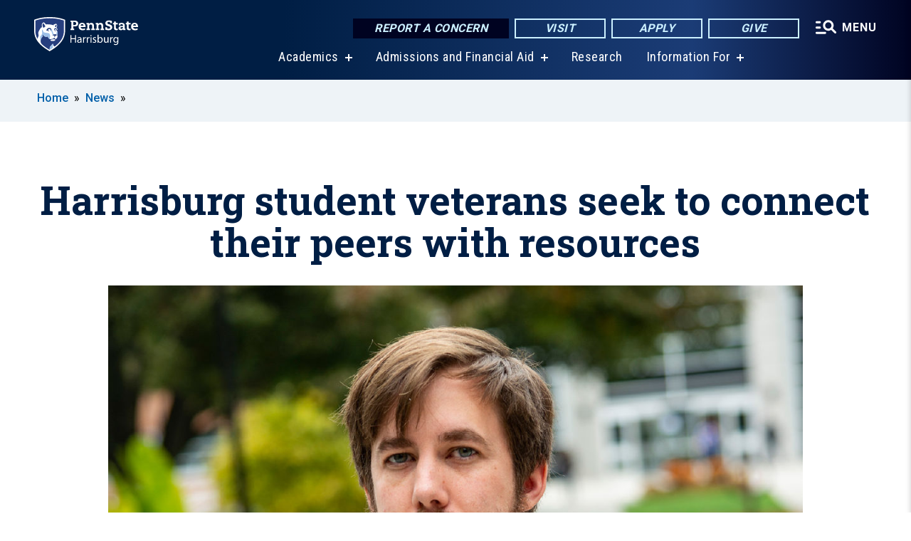

--- FILE ---
content_type: text/html; charset=UTF-8
request_url: https://harrisburg.psu.edu/story/37091/2022/11/10/harrisburg-student-veterans-seek-connect-their-peers-resources
body_size: 12393
content:
<!DOCTYPE html>
<html  lang="en" dir="ltr" prefix="content: http://purl.org/rss/1.0/modules/content/  dc: http://purl.org/dc/terms/  foaf: http://xmlns.com/foaf/0.1/  og: http://ogp.me/ns#  rdfs: http://www.w3.org/2000/01/rdf-schema#  schema: http://schema.org/  sioc: http://rdfs.org/sioc/ns#  sioct: http://rdfs.org/sioc/types#  skos: http://www.w3.org/2004/02/skos/core#  xsd: http://www.w3.org/2001/XMLSchema# ">
  <head>
    <meta charset="utf-8" />
<meta name="description" content="When Andrew Butch was forced to retire from the U.S. Army in 2017, he felt like the rug had been pulled out from under him. Now a graduate student earning his master’s degree in applied clinical psychology, Butch and others on campus are working to better connect student veterans with the resources and support they need." />
<meta name="abstract" content="When Andrew Butch was forced to retire from the U.S. Army in 2017, he felt like the rug had been pulled out from under him. Now a graduate student earning his master’s degree in applied clinical psychology, Butch and others on campus are working to better connect student veterans with the resources and support they need." />
<link rel="shortlink" href="https://harrisburg.psu.edu/node/37091" />
<link rel="canonical" href="https://www.psu.edu/news/harrisburg/story/harrisburg-student-veterans-seek-connect-their-peers-resources" />
<meta property="og:site_name" content="Penn State Harrisburg" />
<meta property="og:type" content="article" />
<meta property="og:url" content="https://harrisburg.psu.edu/story/37091/2022/11/10/harrisburg-student-veterans-seek-connect-their-peers-resources" />
<meta property="og:title" content="Harrisburg student veterans seek to connect their peers with resources" />
<meta property="og:image" content="https://harrisburg.psu.edu/sites/harrisburg/files/styles/teaser_thumbnail/public/andrewbutchnews_0.jpg?itok=HbGzirnJ" />
<meta name="Generator" content="Drupal 10 (https://www.drupal.org)" />
<meta name="MobileOptimized" content="width" />
<meta name="HandheldFriendly" content="true" />
<meta name="viewport" content="width=device-width, initial-scale=1.0" />
<link rel="icon" href="/profiles/psucampus/themes/psu_sub/favicon.ico" type="image/vnd.microsoft.icon" />

    <title>Harrisburg student veterans seek to connect their peers with resources | Penn State Harrisburg</title>
    <link rel="stylesheet" media="all" href="/sites/harrisburg/files/css/css_YMwNTAbD8XlcCoLhoJxPyKzFT-07ovev2ccsbnp9DSA.css?delta=0&amp;language=en&amp;theme=psu_sub&amp;include=[base64]" />
<link rel="stylesheet" media="all" href="/sites/harrisburg/files/css/css_mXeg0PbWZDj-dOx_wGBfIOxG8PT2IPLxaKMrcHvnjQ0.css?delta=1&amp;language=en&amp;theme=psu_sub&amp;include=[base64]" />
<link rel="stylesheet" media="all" href="https://use.fontawesome.com/releases/v5.8.1/css/all.css" />

    
    <!-- Begin Google fonts -->
    <link href="//fonts.googleapis.com/css2?family=Roboto+Condensed:ital,wght@0,400;0,700;1,400;1,700&amp;family=Roboto+Slab:wght@100;300;400;500;700&amp;family=Roboto:wght@400;500;700;900&amp;family=Open+Sans:ital,wght@0,300;0,400;0,600;0,700;0,800;1,300;1,400;1,600;1,700;1,800" rel="stylesheet" />
    <!-- End Google fonts -->
    <!-- Google Tag Manager -->
    <script>(function(w,d,s,l,i){w[l]=w[l]||[];w[l].push({'gtm.start':
    new Date().getTime(),event:'gtm.js'});var f=d.getElementsByTagName(s)[0],
    j=d.createElement(s),dl=l!='dataLayer'?'&l='+l:'';j.async=true;j.src=
    '//www.googletagmanager.com/gtm.js?id='+i+dl;f.parentNode.insertBefore(j,f);
    })(window,document,'script','dataLayer','GTM-WPSCNT');</script>
    <!-- End Google Tag Manager -->
  </head>
  <body class="path-node page-node-type-news-article has-glyphicons">
    <!-- Google Tag Manager (noscript) -->
    <noscript><iframe src="//www.googletagmanager.com/ns.html?id=GTM-WPSCNT"
    height="0" width="0" style="display:none;visibility:hidden"></iframe></noscript>
    <!-- End Google Tag Manager (noscript) -->
    <nav id="skip-link" aria-label="skip-link">
      <a href="#main-content" class="visually-hidden focusable skip-link">
        Skip to main content
      </a>
    </nav>
    
      <div class="dialog-off-canvas-main-canvas" data-off-canvas-main-canvas>
    
      <header>
    <div class="overlay"></div>
    <div class="header-wrap">
      <div id="alerts-wrap">
      </div>
      <nav id="navigation">
        <div class="container-psu-main">
          <div class="brand" id="brand">
            <a href="/" class="header-logo">
              <img src="/sites/harrisburg/files/logos/PSU_HBO_RGB_2C.svg" alt="Penn State Harrisburg" title="" id="header-logo">
            </a>
            <div class="header-buttons">
              <div class="btn-wrap">
                <a href="https://universityethics.psu.edu/reporting-at-penn-state" class="button hotline-button">Report a Concern</a>
                                    
        <a href="/visit-us" class="button gradient-button cta-button">Visit</a>
        <a href="/office-of-admissions" class="button gradient-button cta-button">Apply</a>
        <a href="/development-office" class="button gradient-button cta-button">Give</a>
  


                                <div class="more-menu-buttons">
                  <button class="hamburger hamburger--arrow-r open-dialog" type="button">
                    <span class="hamburger-box">
                      <svg role="img" aria-label="Expand menu" viewBox="0 0 24 24" xmlns="http://www.w3.org/2000/svg" xmlns:xlink="http://www.w3.org/1999/xlink"><title id="Icon-navSearch-:R4qlnaja:">navSearch icon</title><path fill="#fff" d="M3.02171 18.2822C2.73223 18.2822 2.48957 18.1843 2.29374 17.9885C2.09791 17.7927 2 17.55 2 17.2605C2 16.9711 2.09791 16.7284 2.29374 16.5326C2.48957 16.3367 2.73223 16.2388 3.02171 16.2388H11.1954C11.4849 16.2388 11.7275 16.3367 11.9234 16.5326C12.1192 16.7284 12.2171 16.9711 12.2171 17.2605C12.2171 17.55 12.1192 17.7927 11.9234 17.9885C11.7275 18.1843 11.4849 18.2822 11.1954 18.2822H3.02171ZM3.02171 13.1737C2.73223 13.1737 2.48957 13.0758 2.29374 12.8799C2.09791 12.6841 2 12.4415 2 12.152C2 11.8625 2.09791 11.6198 2.29374 11.424C2.48957 11.2282 2.73223 11.1303 3.02171 11.1303H6.08685C6.37633 11.1303 6.61899 11.2282 6.81482 11.424C7.01064 11.6198 7.10856 11.8625 7.10856 12.152C7.10856 12.4415 7.01064 12.6841 6.81482 12.8799C6.61899 13.0758 6.37633 13.1737 6.08685 13.1737H3.02171ZM3.02171 8.06513C2.73223 8.06513 2.48957 7.96722 2.29374 7.77139C2.09791 7.57556 2 7.33291 2 7.04342C2 6.75394 2.09791 6.51128 2.29374 6.31545C2.48957 6.11963 2.73223 6.02171 3.02171 6.02171H6.08685C6.37633 6.02171 6.61899 6.11963 6.81482 6.31545C7.01064 6.51128 7.10856 6.75394 7.10856 7.04342C7.10856 7.33291 7.01064 7.57556 6.81482 7.77139C6.61899 7.96722 6.37633 8.06513 6.08685 8.06513H3.02171ZM14.2605 15.2171C12.8472 15.2171 11.6424 14.719 10.6462 13.7229C9.65006 12.7267 9.15198 11.5219 9.15198 10.1086C9.15198 8.69519 9.65006 7.49042 10.6462 6.49425C11.6424 5.49808 12.8472 5 14.2605 5C15.6739 5 16.8787 5.49808 17.8748 6.49425C18.871 7.49042 19.3691 8.69519 19.3691 10.1086C19.3691 10.6024 19.2967 11.092 19.152 11.5773C19.0072 12.0626 18.7901 12.5096 18.5006 12.9183L21.719 16.1367C21.9063 16.324 22 16.5624 22 16.8519C22 17.1413 21.9063 17.3797 21.719 17.567C21.5317 17.7544 21.2933 17.848 21.0038 17.848C20.7143 17.848 20.4759 17.7544 20.2886 17.567L17.0702 14.3487C16.6616 14.6381 16.2146 14.8553 15.7292 15C15.2439 15.1447 14.7544 15.2171 14.2605 15.2171ZM14.2605 13.1737C15.112 13.1737 15.8357 12.8757 16.4317 12.2797C17.0277 11.6837 17.3257 10.96 17.3257 10.1086C17.3257 9.25713 17.0277 8.53342 16.4317 7.93742C15.8357 7.34142 15.112 7.04342 14.2605 7.04342C13.4091 7.04342 12.6854 7.34142 12.0894 7.93742C11.4934 8.53342 11.1954 9.25713 11.1954 10.1086C11.1954 10.96 11.4934 11.6837 12.0894 12.2797C12.6854 12.8757 13.4091 13.1737 14.2605 13.1737Z"></path></svg>
                    </span>
                    <span class="more-text">MENU</span>
                  </button>
                </div>
              </div>
            </div>
                              <ul class="main-nav">
          <li class="has-submenu title-xx-small">
            <a href="/academics" data-drupal-link-system-path="node/7398">Academics</a>
              <div class="dropdown-content">
          <div class="submenu-links">
            <ul>
                                      <li class="menu_link title-xx-small">
                                <a href="/academics/undergraduate-programs" data-drupal-link-system-path="node/7419">Undergraduate Degrees</a>
              </li>
                                      <li class="menu_link title-xx-small">
                                <a href="/academics/graduate-programs" data-drupal-link-system-path="node/7614">Graduate Programs</a>
              </li>
                        </ul>
          </div>
        </div>
          </li>
          <li class="has-submenu title-xx-small">
            <a href="/admissions-financial-aid" data-drupal-link-system-path="node/33251">Admissions and Financial Aid</a>
              <div class="dropdown-content">
          <div class="submenu-links">
            <ul>
                                      <li class="menu_link title-xx-small">
                                <a href="/office-of-admissions" data-drupal-link-system-path="node/3852">Office of Admissions</a>
              </li>
                                      <li class="menu_link title-xx-small">
                                <a href="/financial-aid/tuition-and-financial-aid" data-drupal-link-system-path="node/19151">Tuition and Financial Aid</a>
              </li>
                        </ul>
          </div>
        </div>
          </li>
          <li class="nobtn title-xx-small">
            <a href="/research" data-drupal-link-system-path="node/3923">Research</a>
          </li>
          <li class="has-submenu title-xx-small">
            <a href="">Information For</a>
              <div class="dropdown-content">
          <div class="submenu-links">
            <ul>
                                      <li class="menu_link title-xx-small">
                                <a href="/future-students" data-drupal-link-system-path="node/13281">Future Students</a>
              </li>
                                      <li class="menu_link title-xx-small">
                                <a href="/parents-and-families" data-drupal-link-system-path="node/7603">Parents &amp; Families</a>
              </li>
                                      <li class="menu_link title-xx-small">
                                <a href="/development-and-alumni-relations" data-drupal-link-system-path="node/28366">Alumni &amp; Supporters</a>
              </li>
                                      <li class="menu_link title-xx-small">
                                <a href="/current-students" data-drupal-link-system-path="node/7452">Current Students</a>
              </li>
                                      <li class="menu_link title-xx-small">
                                <a href="/faculty-and-staff" data-drupal-link-system-path="node/7422">Faculty &amp; Staff</a>
              </li>
                                      <li class="menu_link title-xx-small">
                                <a href="/continuing-education" data-drupal-link-system-path="node/8307">Workforce Professionals</a>
              </li>
                        </ul>
          </div>
        </div>
          </li>
    </ul>


                      </div>
        </div>
      </nav>
    </div>
        <div class="dialog full-menu-wrap" role="dialog" aria-labelledby="dialog-title" aria-describedby="dialog-description" inert>
      <div id="dialog-title" class="sr-only">Full site navigation menu</div>
      <p id="dialog-description" class="sr-only">This dialog contains the full navigation menu for this site.</p>
      <nav class="full-menu">
        <a href="/" class="full-menu-mark"><img src="/sites/harrisburg/files/logos/PSU_HBO_RGB_2C_M.svg" alt="Penn State Harrisburg" title="" /></a>
        <button class="full-menu-close close-dialog icon-cancel" aria-label="Close Navigation"><span>Close</span></button>
                  <div class="search-block-form google-cse block block-search block-search-form-block" data-drupal-selector="search-block-form" novalidate="novalidate" id="block-search-form" role="search">
  
    
        
  <form block="block-search-form" action="/search/cse" method="get" id="search-block-form" accept-charset="UTF-8" class="search-form">
    <div class="form-item js-form-item form-type-search js-form-type-search form-item-keys js-form-item-keys form-no-label form-group">
      <label for="edit-keys" class="control-label sr-only">Search</label>
  
  
  <div class="input-group"><input title="Enter the terms you wish to search for." data-drupal-selector="edit-keys" class="form-search form-control" placeholder="Search" type="search" id="edit-keys" name="keys" value="" size="10" maxlength="128" /><span class="input-group-btn"><button type="submit" value="Search" class="button js-form-submit form-submit btn-primary btn icon-only"><span class="sr-only">Search</span><span class="icon glyphicon glyphicon-search" aria-hidden="true"></span></button></span></div>

  
  
      <div id="edit-keys--description" class="description help-block">
      Enter the terms you wish to search for.
    </div>
  </div>
<div class="form-actions form-group js-form-wrapper form-wrapper" data-drupal-selector="edit-actions" id="edit-actions"></div>

    <div class="search-type clearfix">
      <fieldset>
        <legend class="element-invisible">Search type:</legend>
        <div id="search-type" class="form-radios">
          <div class="form-item form-type-radio form-item-search-type">
            <input type="radio" id="-search-type-campussite" name="search_type" value="/search/cse"
              checked class="form-radio search-type-campussite">
            <label class="option" for="-search-type-campussite">Penn State Harrisburg</label>
          </div>
          <div class="form-item form-type-radio form-item-search-type">
            <input type="radio" id="-search-type-campus-people" name="search_type" value="/campus-directory/results"
               class="form-radio search-type-campus-people">
            <label class="option" for="-search-type-campus-people">Campus Directory </label>
          </div>
          <div class="form-item"></div>
          <div class="form-item form-type-radio form-item-search-type">
            <input type="radio" id="-search-type-wwwpsuedu" name="search_type" value="/search/all"
               class="form-radio search-type-wwwpsuedu">
            <label class="option" for="-search-type-wwwpsuedu">Penn State (all websites)</label>
          </div>
          <div class="form-item form-type-radio form-item-search-type">
            <input type="radio" id="-search-type-people" name="search_type" value="https://directory.psu.edu/?userId="
               class="form-radio search-type-people">
            <label class="option" for="-search-type-people">Penn State Directory </label>
          </div>
        </div>
      </fieldset>
    </div>
  </form>

  </div>

                <div class="cta-container">
          <div class="wrap-cta">
            <a href="https://universityethics.psu.edu/reporting-at-penn-state" class="button hotline-button">Report a Concern</a>
                          
        <a href="/visit-us" class="button gradient-button cta-button">Visit</a>
        <a href="/office-of-admissions" class="button gradient-button cta-button">Apply</a>
        <a href="/development-office" class="button gradient-button cta-button">Give</a>
  


                      </div>
        </div>
                      <ul class="main-nav">
          <li class="has-submenu title-small">
            <a href="/this-is-penn-state-harrisburg" data-drupal-link-system-path="node/1065">This is Penn State</a>
              <div class="dropdown-content">
          <div class="submenu-links">
            <ul>
                                      <li class="menu_link title-xx-small">
                                <a href="/about-us/vision-mission-and-values" data-drupal-link-system-path="node/509">Vision, Mission and Values</a>
              </li>
                                      <li class="menu_link title-xx-small">
                                <a href="/iec" data-drupal-link-system-path="node/49806">Diversity and Inclusion</a>
              </li>
                                      <li class="menu_link title-xx-small">
                                <a href="/faculty-staff/administration" data-drupal-link-system-path="node/1525">Academic and Administrative Leadership</a>
              </li>
                                      <li class="menu_link title-xx-small">
                                <a href="/chancellors-office" data-drupal-link-system-path="node/3881">Chancellor&#039;s Office</a>
              </li>
                                      <li class="menu_link title-xx-small">
                                <a href="/board-of-advisers" data-drupal-link-system-path="node/1659">Board of Advisers</a>
              </li>
                        </ul>
          </div>
        </div>
          </li>
          <li class="has-submenu title-small">
            <a href="/academics" data-drupal-link-system-path="node/7398">Academics</a>
              <div class="dropdown-content">
          <div class="submenu-links">
            <ul>
                                      <li class="menu_link title-xx-small">
                                <a href="/academic-calendar" data-drupal-link-system-path="node/542">Academic Calendar</a>
              </li>
                                      <li class="menu_link title-xx-small">
                                <a href="/academics/undergraduate-programs" data-drupal-link-system-path="node/7419">Undergraduate Degrees</a>
              </li>
                                      <li class="menu_link title-xx-small">
                                <a href="/academics/graduate-programs" data-drupal-link-system-path="node/7614">Graduate Degrees</a>
              </li>
                                      <li class="menu_link title-xx-small">
                                <a href="/academics/integrated-undergraduategraduate-degrees" data-drupal-link-system-path="node/8532">Accelerated Degree Programs</a>
              </li>
                                      <li class="menu_link title-xx-small">
                                <a href="/fast-track" data-drupal-link-system-path="node/49056">Fast-Track Degree Programs</a>
              </li>
                                      <li class="menu_link title-xx-small">
                                <a href="/academics/minors-undergraduate-certificates" data-drupal-link-system-path="node/8531">Minors and Undergraduate Certificates</a>
              </li>
                                      <li class="menu_link title-xx-small">
                                <a href="/academics/graduate-certificates" data-drupal-link-system-path="node/8533">Graduate or Postbaccalaureate Certificates</a>
              </li>
                                      <li class="menu_link title-xx-small">
                                <a href="/academics/education-certifications-and-endorsements" data-drupal-link-system-path="node/8538">Education Certifications and Endorsements</a>
              </li>
                        </ul>
          </div>
        </div>
          </li>
          <li class="nobtn title-small">
            <a href="/admissions" data-drupal-link-system-path="node/7397">Admissions</a>
          </li>
          <li class="nobtn title-small">
            <a href="/financial-aid/tuition-and-financial-aid" data-drupal-link-system-path="node/19151">Tuition &amp; Financial Aid</a>
          </li>
          <li class="nobtn title-small">
            <a href="/research" data-drupal-link-system-path="node/3923">Research</a>
          </li>
          <li class="nobtn title-small">
            <a href="https://psuharrisburgsports.com/">Athletics</a>
          </li>
          <li class="nobtn title-small">
            <a href="/student-life" data-drupal-link-system-path="node/7576">Student Life</a>
          </li>
    </ul>


                <div class="links-menus">
          <div class="audience-menu">
                                      <h4 class="title-xx-small">Find Information For:</h4>
                
              <ul block="block-psu-sub-information-menu" class="menu">
              <li class="title-small">
        <a href="/future-students" data-drupal-link-system-path="node/13281">Future Students</a>
              </li>
          <li class="title-small">
        <a href="/parents-and-families" data-drupal-link-system-path="node/7603">Parents &amp; Families</a>
              </li>
          <li class="title-small">
        <a href="/development-and-alumni-relations" data-drupal-link-system-path="node/28366">Alumni &amp; Supporters</a>
              </li>
          <li class="title-small">
        <a href="/current-students" data-drupal-link-system-path="node/7452">Current Students</a>
              </li>
          <li class="title-small">
        <a href="/faculty-and-staff" data-drupal-link-system-path="node/7422">Faculty &amp; Staff</a>
              </li>
          <li class="title-small">
        <a href="/continuing-education" data-drupal-link-system-path="node/8307">Workforce Professionals</a>
              </li>
        </ul>
  



                      </div>
          <div class="helpful-links-menu">
                                      <h4 class="title-xx-small">Helpful Links</h4>
                
              <ul block="block-psu-sub-helpful-links-menu" class="menu">
              <li class="title-x-small">
        <a href="/contact-us" data-drupal-link-system-path="node/7418">Contact Us</a>
              </li>
          <li class="title-x-small">
        <a href="/development-office" data-drupal-link-system-path="node/3905">Give Today</a>
              </li>
          <li class="title-x-small">
        <a href="/campus-directory" data-drupal-link-system-path="campus-directory">Directory</a>
              </li>
          <li class="title-x-small">
        <a href="/map" data-drupal-link-system-path="map">Campus Map</a>
              </li>
          <li class="title-x-small">
        <a href="/calendar" data-drupal-link-system-path="node/13316">Events Calendar</a>
              </li>
        </ul>
  



                      </div>
        </div>
        <div class="social-menu">
                                <h4 class="title-x-small">Connect With Us</h4>
            <section id="block-header-social-media-block" class="block block-psucampus-core block-social-media-block clearfix">
  
    

      <div class="content social-icon-wrapper"><ul class="social-share-list"><li class="social-share-list__item"><a href="https://www.facebook.com/pennstateharrisburg" class="prototype-icon prototype-icon-social-facebook" title="facebook"><span class="social-icon-text">facebook</span></a></li><li class="social-share-list__item"><a href="https://www.linkedin.com/school/penn-state-harrisburg" class="prototype-icon prototype-icon-social-linkedin" title="linkedin"><span class="social-icon-text">linkedin</span></a></li><li class="social-share-list__item"><a href="https://www.flickr.com/penn-state-harrisburg" class="prototype-icon prototype-icon-social-flickr" title="flickr"><span class="social-icon-text">flickr</span></a></li><li class="social-share-list__item"><a href="https://www.youtube.com/PennStateHarrisburg" class="prototype-icon prototype-icon-social-youtube" title="youtube"><span class="social-icon-text">youtube</span></a></li><li class="social-share-list__item"><a href="https://instagram.com/pennstateharrisburg" class="prototype-icon prototype-icon-social-instagram" title="instagram"><span class="social-icon-text">instagram</span></a></li></ul></div>
  </section>


                  </div>
      </nav>
    </div>
      </header>
  
  <section id="preface-outer-wrapper" class="outer-wrapper clearfix" role="main" aria-label="features">
    <div id="preface-layout" class="preface-layout inner-wrapper clearfix">
      <div id="preface-first" class="region--preface-first">
          <div class="region region-preface-first">
    <section id="block-psu-sub-breadcrumbs" class="block block-system block-system-breadcrumb-block">
        <ol class="breadcrumb">
          <li >
                  <a href="/">Home</a>
              </li>
          <li >
                  <a href="/news">News</a>
              </li>
      </ol>

  </section>


  </div>

      </div>
    </div>
  </section>
  



    
  <div role="main" class="main-container container js-quickedit-main-content">
    <div id="main-layout" class="main-layout inner-wrapper clearfix">
      <div class="row main-layout-row">
                                              <div class="col-sm-12 no-sidebars" id="heading">
                <div class="region region-header">
    <div data-drupal-messages-fallback class="hidden"></div>
  <div id="page-title-wrapper" role="main" aria-label="title">
  
      <h1 class="page-header">
<span>Harrisburg student veterans seek to connect their peers with resources</span>
</h1>
    
</div>


  </div>

            </div>
                  
                        
        <section class="col-sm-12 no-sidebars">

                                              
                      
                                <a id="main-content"></a>
              <div class="region region-content">
      <article about="/story/37091/2022/11/10/harrisburg-student-veterans-seek-connect-their-peers-resources" class="node news-article node-news-article full clearfix">

  
  
  <div class="news-sync-v2 content">
    
            <div class="field field--name-field-image-ref field--type-entity-reference field--label-hidden field--item"><article about="/photo/37101/2022/11/10/andrew-butch" class="node image node-image news-article-header clearfix">

  
  
  <div class="content">
      
            <div class="field field--name-field-image field--type-image field--label-hidden field--item">  <img loading="lazy" src="/sites/harrisburg/files/styles/top_feature_area/public/andrewbutchnews_0.jpg?itok=ZXEAe0W0" width="1100" height="829" alt="Headshot photo of student veteran Andrew Butch on the Penn State Harrisburg campus" typeof="foaf:Image" class="img-responsive" />


</div>
      
  <div class="field caption-container">
    <div class="caption-wrap node-image-caption">
      <div class="caption">
        
            <div class="field field--name-body field--type-text-with-summary field--label-hidden field--item"><p>Andrew Butch, a graduate student and U.S. Army veteran, wants to help other veterans with the transition to college.</p></div>
      
        
            <div class="field field--name-field-credit field--type-string field--label-hidden field--item">Credit: Sharon Siegfried</div>
      
        <span></span>
      </div>
      <div class="caption-button-wrap"><button class="caption-button" role="button" aria-pressed="false">Expand</button></div>
    </div>
  </div>

  </div>

</article>
</div>
      
<div  class="field group-dateline">
    <span class="post-date">November 10, 2022</span>
  </div>
            <div class="field field--name-body field--type-text-with-summary field--label-hidden field--item"><div class="news-sync-paragraph sync-text"><p>MIDDLETOWN, Pa. — When Andrew Butch was forced to retire from the U.S. Army in 2017, he felt like the rug had been pulled out from under him.</p>
<p>He had enlisted at age 18 and spent time overseas twice, first in Afghanistan and then in Korea. He’d reached the prestigious unit where he’d always wanted to serve and planned to spend the rest of his military career there.</p>
<p>But vision problems meant he was forced to medically retire instead. It sounds cliché to say that being in the military is more than a job, he said, but it is. With the forced retirement, “I was miserable, at the end of my rope,” he added.</p>
<p>Butch needed a new path and since he had previously graduated from nearby Middletown High School, coming to Penn State Harrisburg just made sense, he said.</p>
<p>He didn’t find fulfillment in the first major he chose and soon switched to psychology and sociology. He recalls reading a quote from a philosopher, Viktor Frankl, about how suffering ceases to be suffering when it finds meaning.</p>
<p>“I took that and applied it to my situation,” Butch said. “Maybe I can use those experiences … to benefit others.”</p>
<p>Now a graduate student earning his master’s in applied clinical psychology, Butch and others on campus are working to better connect student veterans with the resources and support they need.</p>
<p>“This transition is very difficult for some people. I want that not to be such a turbulent time for people to deal with,” he said.</p>
</div><div class="news-sync-paragraph sync-single-image-gallery">
<div psunews-caption data-embed-button="node" data-entity-embed-display="view_mode:node.embed" data-entity-type="node" data-entity-uuid="f339ff51-69c3-4b16-9df6-6e3216920ed2" data-langcode="en" data-entity-embed-display-settings="[]" class="embedded-entity image"><div about="/photo/37031/2022/11/07/veterans-day" class="node node-image embed clearfix">
  <div class="content entity-embed">
      
            <div class="field field--name-field-image field--type-image field--label-hidden field--item">  <img loading="lazy" src="/sites/harrisburg/files/styles/node_embed/public/51672674678-564c71cc87-o.jpg?itok=3KJS2-Qf" width="700" height="467" alt="Photo of U.S. flags planted in the grass, with the Nittany Lion statue in the background" typeof="foaf:Image" class="img-responsive">


</div>
      
  <div class="field caption-container">
    <div class="caption-wrap node-image-caption">
      <div class="caption">
        
        
            <div class="field field--name-field-credit field--type-string field--label-hidden field--item">Credit: Sharon Siegfried</div>
      
        <span></span>
      </div>
      <div class="caption-button-wrap"><button class="caption-button" role="button" aria-pressed="false">Expand</button></div>
    </div>
  </div>

  </div>
</div>
</div>
</div><div class="news-sync-paragraph sync-text"><p>Butch is a graduate assistant for the <a href="https://harrisburg.psu.edu/pollock-center">Douglas W. Pollock Center for Addiction Outreach and Research</a>. Veterans can sometimes have higher rates of substance use disorder, and part of the center’s work is acting as a hub to connect veterans and their families with the extra support and services they need.</p>
<p>In addition to Butch, the Pollock Center employs two other student veterans — one graduate student and one undergraduate. Those student veterans are helping drive the work.</p>
<p>“Veterans know each other best. We try not to step on their feet,” said Weston Kensinger, director of the Pollock Center and associate teaching professor of biobehavioral health in the School of Behavioral Sciences and Education.</p>
<h3><strong>Creating veteran connections</strong></h3>
<p>One of the Pollock Center’s goals is to develop a SERV (Services, Education and Resources for Veterans) team. The idea is to identify a champion in each campus department who understands veterans and their needs, so student veterans don’t have to go far for help — whether it’s an on-campus issue, mental health assistance or navigating Veterans Affairs issues.</p>
<p>“The overarching goal is to connect veterans to the services they need,” Kensinger said.&nbsp; “Whether it’s veteran to veteran, or just a champion who has an interest in this. They may not have previous military experience, but they care and want to help. [We want to] build a culture of support for veterans on this campus, recognizing they have unique needs.”</p>
<p>Butch emphasizes that it’s not about making anyone a subject-matter expert, but rather just a compassionate listener. He has additional ideas for bringing suicide prevention and other kinds of training to campus to help the community become more familiar with the unique struggles and challenges of student veterans.</p>
<p>In September, Butch brought a meeting of the Capital Region Veterans Coalition to campus, something he hopes will become a regular feature each semester.</p>
<p>The coalition was co-founded by another Penn State Harrisburg student, Ryan Allman, who retired in 2020 after 21 years with the U.S. Army. The coalition brings together representatives of many veterans’ organizations from the region to share their expertise and experiences.</p>
</div><div class="news-sync-paragraph sync-single-image-gallery">
<div psunews-caption data-embed-button="node" data-entity-embed-display="view_mode:node.embed" data-entity-type="node" data-entity-uuid="6359fee6-7ca4-4c36-af8c-1dd9fa7e2ce4" data-langcode="en" data-entity-embed-display-settings="[]" class="embedded-entity image"><div about="/photo/37086/2022/11/10/ryan-allman" class="node node-image embed clearfix">
  <div class="content entity-embed">
      
            <div class="field field--name-field-image field--type-image field--label-hidden field--item">  <img loading="lazy" src="/sites/harrisburg/files/styles/node_embed/public/51672674568-ef2950d664-o.jpg?itok=kbjHdvde" width="700" height="467" alt="Photo of Ryan Allman, standing behind a lecturn and in front of flags during a 2021 Veterans Day ceremony " typeof="foaf:Image" class="img-responsive">


</div>
      
  <div class="field caption-container">
    <div class="caption-wrap node-image-caption">
      <div class="caption">
        
            <div class="field field--name-body field--type-text-with-summary field--label-hidden field--item"><p>Ryan Allman, shown here at the 2021 Veterans Day ceremony at Penn State Harrisburg, is among students working to reinvigorate&nbsp;Chi Gamma Iota, better known as XGI, the student veteran organization on campus.</p></div>
      
        
            <div class="field field--name-field-credit field--type-string field--label-hidden field--item">Credit: Sharon Siegfried</div>
      
        <span></span>
      </div>
      <div class="caption-button-wrap"><button class="caption-button" role="button" aria-pressed="false">Expand</button></div>
    </div>
  </div>

  </div>
</div>
</div>
</div><div class="news-sync-paragraph sync-text"><p>At the September meeting, a common theme was how organizations could reach veterans or encourage them to reach out for help when they need it.</p>
<p>Allman is among students trying to reinvigorate Chi Gamma Iota, better known as XGI, the student veteran organization on campus.</p>
<p>“My biggest thing is connecting,” said Allman, who is treasurer of XGI. Whether someone leaves the military when they’re 20 or 40, he said, that common experience bonds them. “The thing that brings us together is our service.”</p>
<p>He encourages students who have family in the military to join, too, and hopes to make connections across other student organizations as well as in the community. For Allman, who will complete a degree in psychology this semester, health and wellness are the keys.</p>
<p>“How do we focus on health and wellness for student veterans or veterans in general?” he said. “How do we as a club focus on veterans and making connections with them?”</p>
<p>Those connections are what everyone hopes will encourage veterans to reach out for help when they need it.</p>
<p>Butch thinks there’s still a stigma about asking for help — that some veterans think they shouldn’t need help or didn’t earn it. But trying to manage alone can be frustrating and cause issues to fester, he said, and could lead to bad decisions.</p>
<p>As he finishes his master’s degree, his research is focused on barriers veterans face seeking help. He hopes to pursue a doctorate after that.</p>
<p>“Over the years I have lost too many friends to suicide, so that specific interest for my work, doing research, writing, and presentations, felt like the only thing to do,” he said.</p>
</div></div>
      
  </div>

</article>


  </div>

                  </section>

                
                      </div>
    </div>
  </div>

  <section id="postscript-outer-wrapper" class="outer-wrapper clearfix" role="complementary" aria-label="postscript features">
    <div id="postscript-layout" class="postscript-layout inner-wrapper clearfix">
      <div id="postscript-first" class="region--postscript-first">
          <div class="region region-postscript-first">
    <section id="block-content-tags" class="block block-psucampus-core block-content-tags clearfix">
  
      <h2 class="block-title">Tags</h2>
    

      <ul class="terms-links-container clearfix"><li class="social-bar__item"><a href="/taxonomy/term/72" class="term-link" title="Content tagged with Academics" hreflang="en">Academics</a></li><li class="social-bar__item"><a href="/administrative-offices/campus-life" class="term-link" title="Content tagged with Campus Life" hreflang="en">Campus Life</a></li><li class="social-bar__item"><a href="/topics/career-development" class="term-link" title="Content tagged with Career Development" hreflang="en">Career Development</a></li><li class="social-bar__item"><a href="/topics/harrisburg" class="term-link" title="Content tagged with Harrisburg" hreflang="en">Harrisburg</a></li><li class="social-bar__item"><a href="/topics/impact" class="term-link" title="Content tagged with Impact" hreflang="en">Impact</a></li><li class="social-bar__item"><a href="/topics/student-success" class="term-link" title="Content tagged with Student Success" hreflang="en">Student Success</a></li><li class="social-bar__item"><a href="/tags/school-behavioral-sciences-and-education" class="term-link" title="Content tagged with School of Behavioral Sciences and Education" hreflang="en">School of Behavioral Sciences and Education</a></li></ul>
  </section>

<section id="block-related-content-teaser" class="block block-psucampus-core block-related-content-teaser-block clearfix">
  
      <h2 class="block-title">Related Content</h2>
    

      <div class="content count-6 form-group"><article about="/story/55531/2025/12/10/harrisburg-students-study-global-innovation-hubs" class="node news-article node-news-article teaser-condensed node-teaser">

  <div class="content">
    <a href="/story/55531/2025/12/10/harrisburg-students-study-global-innovation-hubs">
      <div class="field-type-image">
                <img src="/sites/harrisburg/files/styles/teaser_thumbnail/public/54858965975_ed4c84bbbc_o-1_3.jpg?itok=DHnXtrl7" width="780" height="439" alt="Two students look at a laptop during a luncheon" loading="lazy" typeof="foaf:Image" class="img-responsive" />



            </div>
              
                  <h2 class="node-title">
            
<span>Harrisburg students study global innovation hubs </span>

          </h2>
                
          </a>
  </div>


</article>
<article about="/story/55131/2025/11/05/harrisburg-student-gains-engineering-experience-campus-building-project" class="node news-article node-news-article teaser-condensed node-teaser">

  <div class="content">
    <a href="/story/55131/2025/11/05/harrisburg-student-gains-engineering-experience-campus-building-project">
      <div class="field-type-image">
                <img src="/sites/harrisburg/files/styles/teaser_thumbnail/public/baileynews_0.jpg?itok=UnXYOs_D" width="780" height="439" alt="Bailey McCloskey" loading="lazy" typeof="foaf:Image" class="img-responsive" />



            </div>
              
                  <h2 class="node-title">
            
<span>Harrisburg student gains engineering experience on campus building project</span>

          </h2>
                
          </a>
  </div>


</article>
<article about="/story/54851/2025/10/09/blk-men-tech-organization-honored-collegiate-chapter-year" class="node news-article node-news-article teaser-condensed node-teaser">

  <div class="content">
    <a href="/story/54851/2025/10/09/blk-men-tech-organization-honored-collegiate-chapter-year">
      <div class="field-type-image">
                <img src="/sites/harrisburg/files/styles/teaser_thumbnail/public/ist_thrive_2025_chapter_0.jpg?itok=tb3GeELw" width="780" height="439" alt="group of people stand in a line on stage at conference" loading="lazy" typeof="foaf:Image" class="img-responsive" />



            </div>
              
                  <h2 class="node-title">
            
<span>BLK Men in Tech organization honored as collegiate chapter of the year</span>

          </h2>
                
          </a>
  </div>


</article>
<article about="/story/54221/2025/09/05/women-tech-mentoring-program-now-accepting-applications" class="node news-article node-news-article teaser-condensed node-teaser">

  <div class="content">
    <a href="/story/54221/2025/09/05/women-tech-mentoring-program-now-accepting-applications">
      <div class="field-type-image">
                <img src="/sites/harrisburg/files/styles/teaser_thumbnail/public/women-in-tech_3.jpg?itok=IOwxTg62" width="780" height="439" alt="Three women talk during a luncheon" loading="lazy" typeof="foaf:Image" class="img-responsive" />



            </div>
              
                  <h2 class="node-title">
            
<span>Women in Tech Mentoring program now accepting applications </span>

          </h2>
                
          </a>
  </div>


</article>
<article about="/story/54171/2025/08/28/tailoring-teaching-design-help-more-students-succeed" class="node news-article node-news-article teaser-condensed node-teaser">

  <div class="content">
    <a href="/story/54171/2025/08/28/tailoring-teaching-design-help-more-students-succeed">
      <div class="field-type-image">
                <img src="/sites/harrisburg/files/styles/teaser_thumbnail/public/ist_gamrat_inclusive_addie_2025_3.jpg?itok=P8iMKVUL" width="780" height="439" alt="college professor with dark hair and glasses speaks to class" loading="lazy" typeof="foaf:Image" class="img-responsive" />



            </div>
              
                  <h2 class="node-title">
            
<span>Tailoring teaching design to help more students succeed</span>

          </h2>
                
          </a>
  </div>


</article>
<article about="/story/53561/2025/07/14/harrisburg-summer-program-introduces-high-school-students-stem-fields" class="node news-article node-news-article teaser-condensed node-teaser">

  <div class="content">
    <a href="/story/53561/2025/07/14/harrisburg-summer-program-introduces-high-school-students-stem-fields">
      <div class="field-type-image">
                <img src="/sites/harrisburg/files/styles/teaser_thumbnail/public/54616236374_626494ffe2_o_0.jpg?itok=d6arEjLU" width="780" height="439" alt="High schools students peer into microscopes" loading="lazy" typeof="foaf:Image" class="img-responsive" />



            </div>
              
                  <h2 class="node-title">
            
<span>Harrisburg summer program introduces high school students to STEM fields</span>

          </h2>
                
          </a>
  </div>


</article>
</div>

  </section>


  </div>

      </div>
    </div>
  </section>

<footer id="footer-outer-wrapper" role="contentinfo">
  <div id="footer-layout-main" class="footer-layout inner-wrapper clearfix">
    <div id="footer-main" class="footer region--footer">
      <div class="footer-campus-data">
        <div class="map">
                      <a href="/" id="footer-campus-map" class="footer-campus-map">
              <img src="/sites/harrisburg/files/logos/Harrisburgfootermap.png" alt="Pennsylvania map showing Penn State campuses with Penn State Harrisburg highlighted" title="" />
            </a>
                  </div>
        <div class="site-slogan body-x-small">
          <h3 class="org-name title-small">Penn State Harrisburg</h3>
          A comprehensive college in southcentral Pennsylvania offering more than 70 undergraduate and graduate programs.

        </div>
        <div class="social">
                      <section id="block-social-media-block" class="block block-psucampus-core block-social-media-block clearfix">
  
    

      <div class="content social-icon-wrapper"><ul class="social-share-list"><li class="social-share-list__item"><a href="https://www.facebook.com/pennstateharrisburg" class="prototype-icon prototype-icon-social-facebook" title="facebook"><span class="social-icon-text">facebook</span></a></li><li class="social-share-list__item"><a href="https://www.linkedin.com/school/penn-state-harrisburg" class="prototype-icon prototype-icon-social-linkedin" title="linkedin"><span class="social-icon-text">linkedin</span></a></li><li class="social-share-list__item"><a href="https://www.flickr.com/penn-state-harrisburg" class="prototype-icon prototype-icon-social-flickr" title="flickr"><span class="social-icon-text">flickr</span></a></li><li class="social-share-list__item"><a href="https://www.youtube.com/PennStateHarrisburg" class="prototype-icon prototype-icon-social-youtube" title="youtube"><span class="social-icon-text">youtube</span></a></li><li class="social-share-list__item"><a href="https://instagram.com/pennstateharrisburg" class="prototype-icon prototype-icon-social-instagram" title="instagram"><span class="social-icon-text">instagram</span></a></li></ul></div>
  </section>


                  </div>
        <div class="cta-container">
          <div class="wrap-cta">
                          
        <a href="/visit-us" class="button gradient-button cta-button">Visit</a>
        <a href="/office-of-admissions" class="button gradient-button cta-button">Apply</a>
        <a href="/development-office" class="button gradient-button cta-button">Give</a>
  


                      </div>
        </div>
      </div>
      <div class="footer-menu">
                          <ul class="menu">
          <li class="title-x-small">
                <a href="/this-is-penn-state-harrisburg" data-drupal-link-system-path="node/1065">This is Penn State</a>
                  <ul inert>
                      <li class="title-xx-small">
                            <a href="/about-us/vision-mission-and-values" data-drupal-link-system-path="node/509">Vision, Mission and Values</a>
            </li>
                      <li class="title-xx-small">
                            <a href="/iec" data-drupal-link-system-path="node/49806">Diversity and Inclusion </a>
            </li>
                      <li class="title-xx-small">
                            <a href="/faculty-staff/administration" data-drupal-link-system-path="node/1525">Academic and Administrative Leadership</a>
            </li>
                      <li class="title-xx-small">
                            <a href="/node/7522" data-drupal-link-system-path="node/7522">Chancellor&#039;s Office</a>
            </li>
                      <li class="title-xx-small">
                            <a href="/board-of-advisers" data-drupal-link-system-path="node/1659">Board of Advisors</a>
            </li>
                    </ul>
              </li>
          <li class="title-x-small">
                <a href="/academics" data-drupal-link-system-path="node/7398">Academics</a>
                  <ul inert>
                      <li class="title-xx-small">
                            <a href="/academics/undergraduate-programs" data-drupal-link-system-path="node/7419">Undergraduate Degrees</a>
            </li>
                      <li class="title-xx-small">
                            <a href="/academics/graduate-programs" data-drupal-link-system-path="node/7614">Graduate Degrees</a>
            </li>
                      <li class="title-xx-small">
                            <a href="/academic-calendar" data-drupal-link-system-path="node/542">Academic Calendar</a>
            </li>
                    </ul>
              </li>
          <li class="title-x-small">
                <a href="/admissions" data-drupal-link-system-path="node/7397">Admission</a>
                  <ul inert>
                      <li class="title-xx-small">
                            <a href="/office-of-admissions" data-drupal-link-system-path="node/3852">Office of Admissions</a>
            </li>
                      <li class="title-xx-small">
                            <a href="/housing" data-drupal-link-system-path="node/7453">Housing Options</a>
            </li>
                      <li class="title-xx-small">
                            <a href="/financial-aid/veteran-services" data-drupal-link-system-path="node/2004">Veterans Services</a>
            </li>
                    </ul>
              </li>
          <li class="title-x-small">
                <a href="/financial-aid/tuition-and-financial-aid" data-drupal-link-system-path="node/19151">Tuition &amp; Financial Aid</a>
                  <ul inert>
                      <li class="title-xx-small">
                            <a href="/financial-aid" data-drupal-link-system-path="node/3929">Office of Student Aid</a>
            </li>
                      <li class="title-xx-small">
                            <a href="/bursar" data-drupal-link-system-path="node/3894">Bursar&#039;s Office</a>
            </li>
                    </ul>
              </li>
        </ul>
    <ul class="menu">
          <li class="title-x-small">
                <a href="/research" data-drupal-link-system-path="node/3923">Research</a>
                  <ul inert>
                      <li class="title-xx-small">
                            <a href="/research" data-drupal-link-system-path="node/3923">Office of Research and Outreach</a>
            </li>
                      <li class="title-xx-small">
                            <a href="https://harrisburg.launchbox.psu.edu/">Harrisburg LaunchBox</a>
            </li>
                    </ul>
              </li>
          <li class="title-x-small">
                <a href="/student-life" data-drupal-link-system-path="node/7576">Student Life</a>
                  <ul inert>
                      <li class="title-xx-small">
                            <a href="/student-engagement" data-drupal-link-system-path="node/7368">Office of Student Engagement</a>
            </li>
                      <li class="title-xx-small">
                            <a href="/student-affairs" data-drupal-link-system-path="node/3900">Division of Student Affairs</a>
            </li>
                      <li class="title-xx-small">
                            <a href="/student-affairs/student-initiated-fee" data-drupal-link-system-path="node/9273">Student Initiated Fee</a>
            </li>
                    </ul>
              </li>
          <li class="title-x-small">
                <a href="/community-safety-and-health" data-drupal-link-system-path="node/8442">Community Safety &amp; Health</a>
                  <ul inert>
                      <li class="title-xx-small">
                            <a href="/safety-police-services" data-drupal-link-system-path="node/3857">University Police and Public Safety</a>
            </li>
                      <li class="title-xx-small">
                            <a href="/psualert" data-drupal-link-system-path="node/8544">PSUAlert</a>
            </li>
                      <li class="title-xx-small">
                            <a href="/policy/c-5-inclement-weather" data-drupal-link-system-path="node/790">Weather Policy</a>
            </li>
                    </ul>
              </li>
        </ul>


              </div>
      <div class="subfooter-mark">
        <a href="https://www.psu.edu">
          <img src="/profiles/psucampus/themes/psu_sub/images/psu-mark.svg" alt="Penn State University" title="Penn State University" />
        </a>
      </div>
      <div class="subfooter-contact">
        <address class="vcard" aria-label="contact">
          <div class="addr">
            <span class="street-address">777 West Harrisburg Pike</span>,
            <span class="locality">Middletown</span>,
            <span class="region">PA</span>
            <span class="postal-code">17057</span>
            <span class="tel bold"><a href="tel:717-948-6000">717-948-6000</a></span>
          </div>
        </address>
      </div>
      <div class="subfooter-legal subfooter-links">
                  <nav role="navigation" aria-labelledby="block-psu-sub-footer-legal-menu-menu" id="block-psu-sub-footer-legal-menu">
            
  <h2 class="visually-hidden" id="block-psu-sub-footer-legal-menu-menu">Footer Legal Menu</h2>
  

        
              <ul block="block-psu-sub-footer-legal-menu" class="menu">
              <li>
        <a href="https://www.psu.edu/web-privacy-statement">Privacy</a>
              </li>
          <li>
        <a href="https://policy.psu.edu/policies/ad91">Non-discrimination</a>
              </li>
          <li>
        <a href="/accessibility-statement" data-drupal-link-system-path="node/138">Accessibility</a>
              </li>
          <li>
        <a href="https://www.psu.edu/copyright-information">Copyright</a>
              </li>
          <li>
        <a href="/campus-directory" data-drupal-link-system-path="campus-directory">Directory</a>
              </li>
        </ul>
  


  </nav>

                <ul class="copybyline">
          <li class="copyright">The Pennsylvania State University &copy; 2026</li>
          <li class="we-are"><img src="/profiles/psucampus/themes/psu_sub/images/we-are-penn-state.svg" alt="We Are Penn State"></li>
        </ul>
      </div>
    </div>
  </div>
</footer>
<div class="dialog-overlay" tabindex="-1"></div>

  </div>

    
    <script type="application/json" data-drupal-selector="drupal-settings-json">{"path":{"baseUrl":"\/","pathPrefix":"","currentPath":"node\/37091","currentPathIsAdmin":false,"isFront":false,"currentLanguage":"en"},"pluralDelimiter":"\u0003","suppressDeprecationErrors":true,"bootstrap":{"forms_has_error_value_toggle":1,"modal_animation":1,"modal_backdrop":"true","modal_focus_input":1,"modal_keyboard":1,"modal_select_text":1,"modal_show":1,"modal_size":"","popover_enabled":1,"popover_animation":1,"popover_auto_close":1,"popover_container":"body","popover_content":"","popover_delay":"0","popover_html":0,"popover_placement":"right","popover_selector":"","popover_title":"","popover_trigger":"click","tooltip_enabled":1,"tooltip_animation":1,"tooltip_container":"body","tooltip_delay":"0","tooltip_html":0,"tooltip_placement":"auto left","tooltip_selector":"","tooltip_trigger":"manual"},"field_group":{"html_element":{"mode":"news_article_header","context":"view","settings":{"classes":"group-info field-group-div","id":"","element":"div","show_label":false,"label_element":"h3","attributes":"","effect":"none","speed":"fast","show_empty_fields":false,"label_element_classes":""}}},"googlePSE":{"language":"en","displayWatermark":0},"ajaxTrustedUrl":{"\/search\/cse":true},"psucampus_getrave":{"psucampus_getrave_url":"https:\/\/content.getrave.com\/rss\/psu\/channel76"},"user":{"uid":0,"permissionsHash":"582b41bd0522bb990484b5d92801f9fe731641cf9fa7e704d0be7de083dee126"}}</script>
<script src="/sites/harrisburg/files/js/js_RF40_TVxHHJZp-bsdr9o_6f1Y7XRDdi_KXdxB-XPbvM.js?scope=footer&amp;delta=0&amp;language=en&amp;theme=psu_sub&amp;include=eJxlztEKgzAMheEX6uzj7DKkJavFdglJdK-v4KaF3f18nEASs5srSky_AlGC-q4eLorCwhvpIM7cvEoozKURZKN45lFPdNKOugSxNWOX1aDQcbZRvOTxlanVNOyMUPM8zE4IH0ov1g73B3-yA_TtUj0"></script>

  </body>
</html>


--- FILE ---
content_type: image/svg+xml
request_url: https://harrisburg.psu.edu/sites/harrisburg/files/logos/PSU_HBO_RGB_2C_M.svg
body_size: 6365
content:
<?xml version="1.0" encoding="UTF-8" standalone="no"?>
<svg
   xmlns:dc="http://purl.org/dc/elements/1.1/"
   xmlns:cc="http://creativecommons.org/ns#"
   xmlns:rdf="http://www.w3.org/1999/02/22-rdf-syntax-ns#"
   xmlns:svg="http://www.w3.org/2000/svg"
   xmlns="http://www.w3.org/2000/svg"
   viewBox="0 0 348.70667 114.61333"
   height="114.61333"
   width="348.70667"
   xml:space="preserve"
   id="svg2"
   version="1.1"><metadata
     id="metadata8"><rdf:RDF><cc:Work
         rdf:about=""><dc:format>image/svg+xml</dc:format><dc:type
           rdf:resource="http://purl.org/dc/dcmitype/StillImage" /></cc:Work></rdf:RDF></metadata><defs
     id="defs6" /><g
     transform="matrix(1.3333333,0,0,-1.3333333,0,114.61333)"
     id="g10"><g
       transform="scale(0.1)"
       id="g12"><path
         id="path14"
         style="fill:#ffffff;fill-opacity:1;fill-rule:nonzero;stroke:none"
         d="M 389.535,0 C 217.258,102.453 0,251.352 0,514.27 v 277.617 c 79.4688,30.054 202.254,67.683 389.523,67.683 189.422,0 319.43,-40.961 389.54,-67.683 V 514.27 C 779.063,249.129 553.387,96.3398 389.535,0" /><path
         id="path16"
         style="fill:#263e7e;fill-opacity:1;fill-rule:nonzero;stroke:none"
         d="m 246.137,131.414 c 45.984,-35.8906 95.23,-67.6445 143.418,-96.4335 v 0 0 c 0.437,43.3242 -0.957,68.8555 28.367,99.5315 11.871,12.414 24.098,25.054 35.148,36.508 8.325,8.625 15.067,15.05 19,15.05 2.813,0 4.067,-1.472 4.067,-5.238 0,-3.863 1.718,-18.07 10.531,-35.074 10.953,-21.133 27.145,-23.86 32.324,-25.051 125.543,94.5 230.531,218.195 230.531,394.176 0,96.621 0,256.469 0,256.469 -30.953,10.527 -158.148,59.304 -360,59.304 -201.855,0 -329.0425,-48.777 -359.9957,-59.304 0,0 0,-159.848 0,-256.469 0,-77.348 20.2891,-144.598 53.6915,-203.703 3.332,35.629 27.4292,52.515 27.4292,87.519 0,24.43 -6.914,39.848 -6.914,60.297 0,36.969 49.914,113.031 75.805,144.024 0.758,0.906 2.441,3.074 4.52,3.074 1.859,0 3.265,-1.293 4.398,-3.035 2.637,-4.039 3.77,-6.168 6.59,-6.168 2.84,0 3.933,1.586 3.933,4.101 0,6.449 -7.445,17.188 -7.445,59.211 0,29.383 6.824,35.613 25.098,53.492 3.336,3.27 13.555,13.09 23.305,13.09 10.843,0 16.218,-6.418 22.898,-13.207 11.293,-11.484 27.043,-31.828 29.582,-35.047 0.719,-0.906 1.363,-1.738 2.906,-1.738 5.219,0 9.578,1.574 32.258,1.574 41.211,0 103.313,-6.472 135.227,-16.918 16.437,-5.379 19.863,-9.086 24.214,-9.086 2.129,0 2.317,1.391 2.317,2.5 0,2.082 -4.328,5.418 -4.328,8.25 0,1.875 1.523,3.258 3.031,4.071 23.801,12.777 44.129,22.445 62.723,22.445 10.828,0 16.168,-9.371 20.726,-18.645 3.555,-7.222 7.367,-16.929 7.367,-26.886 0,-25.207 -9.629,-40.575 -17.304,-51.348 3.675,-3.773 8.879,-9.484 12.054,-13.273 5.649,-6.747 12.434,-15.555 12.434,-24.707 0,-3.954 -1.93,-10.165 -3.031,-15.086 -0.492,-2.211 -2.434,-6.629 -6.274,-6.555 -3.457,0.066 -4.359,3.851 -4.492,7.195 -0.027,0.696 0,2.207 0,2.539 0,7.258 -2.008,17.102 -8.75,23.992 -7.746,7.926 -14.844,13.68 -23.816,13.68 -0.532,0 -2.438,0.004 -3.071,0.004 -14.73,0 -21.429,-6.437 -25.472,-10.379 -4.422,-4.308 -7.86,-10.066 -7.86,-17.828 0,-4.445 3.028,-9.715 7.059,-17.777 2.383,-4.762 8.488,-16.106 11.824,-21.942 2.906,-5.086 6.641,-6.875 10.82,-6.875 10.254,0 19.196,1.422 19.196,4.504 0,0.844 -0.457,1.555 -1.856,1.555 -0.593,0 -2.011,-0.176 -3.273,-0.176 -13.402,0 -20.57,17.051 -27.285,32.524 5.121,4.988 10.918,10.109 21.429,10.109 13.344,0 22.106,-8.961 22.106,-20.621 0,-5.797 -1.785,-10.633 -2.832,-12.805 -0.527,-1.101 -0.817,-1.777 -0.817,-2.41 0,-1.82 2.313,-2.188 5.957,-3.031 1.293,-0.297 3.774,-0.883 5.282,-1.321 3.926,-1.14 8.093,-4.523 9.855,-9.253 1.176,-3.149 3.852,-10.368 4.438,-12.118 2.207,-6.601 5.769,-16.203 5.769,-27.734 0,-11.719 -0.797,-15.266 -4.019,-27.172 -4.121,-15.219 -5.934,-21.008 -6.61,-29.363 1.414,-2.629 1.539,-3.36 2.18,-4.883 2.301,-4.844 5.297,-13.695 5.297,-23.27 0,-2.562 0,-7.597 0,-7.882 0,-15.266 -6.086,-27.137 -12.68,-36.036 -5.133,-6.925 -12.48,-16.679 -16.691,-22.089 -2.738,-3.278 -6.418,-5.645 -10.528,-5.645 -1.96,0 -4.273,0.656 -6.585,1.234 -2.563,0.645 -8.028,2.028 -10.352,2.618 -8.969,2.261 -12.289,8.125 -15.191,16.015 -0.434,1.184 -1.79,4.539 -2.207,5.606 -2.145,5.5 -3.356,9.015 -6.766,9.015 -2.543,0 -4.981,-1.66 -7.516,-5.472 -8.961,-13.485 -13.836,-18.383 -29.605,-22.266 -5.516,-1.355 -16.703,-3.687 -22.965,-5.078 -9.453,-2.102 -26.324,-6.527 -35.824,-6.527 -2.02,0 -4.145,0.125 -6.321,0.367 -12.953,1.82 -22.148,2.68 -38.285,21.937 -22.183,26.481 -19.894,30.211 -21.226,65.965 -0.149,3.996 -1.457,8.977 -5.602,8.977 -3.723,0 -5.332,-7.59 -6.687,-18.336 -1.594,-12.613 -4.504,-25.723 -10.707,-25.723 -4.344,0 -7.258,0.664 -13.938,2.84 -8.066,2.625 -28.152,9.414 -38.719,12.902 -14.379,4.754 -28.152,8.524 -33.695,21.27 -2.609,6 -7.426,17.156 -9.875,22.957 -1.723,4.074 -2.98,6.207 -5.664,6.207 -3.824,0 -4.676,-4.539 -5.102,-8.125 -0.488,-4.059 -1.511,-13.426 -2.019,-19.266 -2.16,-24.914 -7.141,-35.511 -17.684,-49.402 -4.832,-6.367 -9.425,-12.856 -14.769,-19.941 -11.047,-14.649 -17.703,-29.641 -17.356,-58.024 0.024,-1.844 -0.113,-12.418 0,-17.293 0.989,-42.238 11.7,-62.941 82.899,-119.664 z m 255.008,129.43 c -3.34,-0.824 -9.887,-2.442 -39.059,-2.442 -44.195,0 -51.691,10.856 -51.691,19.473 0,14.379 63.375,24.523 88.351,24.523 23.922,0 34.496,-7.683 34.496,-13.539 0,-6.785 -10.789,-22.875 -32.097,-28.015 z m -85.571,273.035 c 0,10.18 -11.461,25.094 -31.433,25.094 -17.766,0 -31.332,-13.407 -34.883,-23.883 4.258,-8.238 8.359,-16.934 25.394,-22.094 2.254,-0.683 4.512,-0.742 4.512,-2.664 0,-2.73 -2.883,-4.094 -8.949,-4.094 -19.309,0 -30.781,7.887 -35.879,14.547 -4.988,-0.695 -10.773,-2.633 -17.992,-2.894 -5.899,-0.215 -8.598,3.73 -8.598,9.004 0,3.398 1.008,7.136 3.027,11.289 1.118,2.296 2.305,4.675 3.172,6.367 3.004,5.867 7.582,18.937 25.203,28.976 2.051,1.168 7.383,4.395 10.11,6 9.972,5.864 17.519,7.25 29.383,7.25 0.91,0 7.504,0 8.695,0 14.219,0 21.492,-3.996 27.766,-9.269 12.734,-10.719 19.742,-16.551 19.742,-24.5 0,-8.836 -0.473,-15.602 -7.531,-24.918 -6.067,-7.949 -14.942,-13.235 -20.672,-13.235 -1.621,0 -2.09,0.875 -2.09,1.786 0,1.211 1.34,1.812 2.722,2.933 4.7,3.809 6.817,10.555 8.301,14.305 z m -177.855,56.976 c 4.39,0 7.722,2.907 14.34,10.219 14.804,16.367 29.101,18.559 29.101,25.551 0,3.113 -1.996,6.168 -4.082,9.422 -15.777,24.652 -22.512,37.976 -31.914,55.867 -3.406,6.481 -7.84,10.914 -11.219,10.914 -5.461,0 -11.218,-6.367 -14.554,-11.824 -4.707,-7.699 -9.403,-16.375 -9.403,-24.262 0,-11.926 2.93,-33.676 7.883,-47.609 5.352,-15.051 13.117,-28.278 19.848,-28.278 z m 286.183,32.418 c -0.707,0.411 -3.226,1.321 -3.226,3.821 0,2.883 2.09,5.867 6.32,11.543 9.758,13.082 23.16,29.113 28.07,29.113 2.399,0 3.891,-1.645 6.852,-7.254 1.762,-3.336 3.27,-8.891 3.27,-14.172 0,-17.39 -5.993,-29.605 -15.286,-43.41 -4.629,4.445 -13.242,13.059 -26,20.359 z M 506.723,359.516 c 0,5.894 4.847,15.043 4.847,23.214 0,9.723 -11.918,12.813 -21.172,14.094 -19.472,2.699 -25.972,1.817 -25.972,6.114 0,2.972 2.621,6.074 6.168,11.171 5.238,7.528 17.711,10.371 24.351,11.282 8.75,1.203 18.434,2.375 30.047,2.375 13,0 24.051,-1.946 29.133,-2.828 11.934,-2.079 13.793,-7.071 13.793,-12.672 0,-1.2 0,-4.196 0,-5.602 0,-5.644 -4.621,-8.543 -12.953,-10.359 -2.082,-0.457 -5,-0.985 -6.402,-1.274 -6.04,-1.254 -13.512,-2.453 -16.165,-10.078 -5.691,-16.367 -15.589,-29.199 -22.914,-28.875 -1.347,0.059 -2.761,1.078 -2.761,3.438" /><path
         id="path18"
         style="fill:#9dc0e8;fill-opacity:1;fill-rule:nonzero;stroke:none"
         d="m 470.184,143.391 c 1.023,11.179 5.953,29.832 5.953,37.441 v 0 c 0,3.766 -1.254,5.238 -4.067,5.238 -3.933,0 -10.675,-6.425 -19,-15.05 -11.05,-11.454 -23.277,-24.094 -35.148,-36.508 -29.324,-30.676 -27.93,-56.2073 -28.367,-99.5315 v 0 c 32.597,19.6484 62.394,38.5312 84.465,53.582 -3.274,18.0505 -6.012,30.9965 -3.836,54.8285 z M 163.238,251.082 c -0.113,4.875 0.024,15.445 0,17.289 -0.347,28.383 6.309,43.375 17.356,58.024 5.344,7.085 9.937,13.574 14.769,19.941 10.543,13.891 15.524,24.488 17.684,49.402 0.508,5.84 1.531,15.207 2.019,19.266 0.426,3.586 1.278,8.125 5.102,8.125 2.684,0 3.941,-2.133 5.664,-6.207 2.449,-5.801 7.266,-16.957 9.875,-22.957 5.543,-12.746 19.316,-16.516 33.695,-21.27 10.567,-3.488 30.653,-10.277 38.719,-12.902 6.68,-2.176 9.594,-2.84 13.938,-2.84 6.203,0 9.113,13.11 10.707,25.723 1.355,10.746 2.964,18.336 6.687,18.336 4.145,0 5.453,-4.981 5.602,-8.977 1.332,-35.754 -0.957,-39.484 21.226,-65.965 16.137,-19.257 25.332,-20.117 38.285,-21.937 -4.808,1.437 -10.988,7 -10.988,18.703 0,2.144 0,11.445 0,12.859 0,6.422 0.77,12.969 3.949,20.364 1.5,3.484 3.258,9.769 4.914,13.617 2.821,6.558 1.473,8.215 1.473,12.836 0,4.883 -1.609,9.718 -5.465,21.418 -1.98,6.004 -4.664,14.75 -7.238,21.929 -8.043,22.434 -11.293,27.719 -38.117,31.274 -8.614,1.137 -46.25,6.472 -54.121,7.594 -30.106,4.269 -53.676,5.699 -65.946,25.871 -14.656,24.09 -13.179,53.461 -27.269,53.461 -6.688,0 -10.231,-7.481 -10.231,-18.391 0,-11.461 4.328,-30.004 4.328,-62.27 0,-27.902 -2.605,-35.675 -18.863,-56.218 -4.215,-5.328 -9.89,-13.168 -13.527,-17.731 -12.098,-15.187 -17.457,-23.746 -16.723,-41.441 1.903,-45.813 9.16,-79.469 12.496,-96.926 z m 323.157,193.965 c 1.179,-2.945 2.168,-6.293 2.168,-8.789 0,-5.625 -1.395,-7.344 -4.489,-10.66 -1.851,-1.653 -3.91,-3.391 -5.793,-5.145 -3.082,-1.613 -5.836,-3.683 -7.687,-6.344 -3.547,-5.097 -6.168,-8.199 -6.168,-11.171 0,-0.926 0.304,-1.614 0.972,-2.145 -4.3,3.184 -6.019,8.105 -6.019,12.488 0,3.918 1.281,5.992 1.281,9.684 0,3.121 -0.879,6.18 -1.406,7.953 -6.008,20.094 -16.121,44 -22.352,60.254 -6.351,16.566 -11.343,25.644 -18.519,25.644 -3.992,0 -7.539,-1.961 -11.735,-1.961 5.735,0.004 14.602,5.29 20.665,13.235 7.058,9.316 7.531,16.082 7.531,24.918 0,3.742 -1.555,7.015 -4.528,10.551 9.094,-9.266 14.911,-21.055 21.071,-34.118 13.496,-28.613 25.187,-59.945 35.008,-84.394 z m 94.347,59.766 v 0 c 1.176,-3.149 3.852,-10.368 4.438,-12.118 2.207,-6.601 5.769,-16.203 5.769,-27.734 0,-11.719 -0.797,-15.266 -4.019,-27.172 -4.121,-15.219 -5.934,-21.008 -6.61,-29.363 -1.148,2.363 -22.804,39.738 -24.461,42.777 -1.656,3.039 -3.035,5.996 -3.035,9.508 0,3.816 1.633,6.113 6.254,9.019 2.774,1.747 6.363,3.805 8.793,5.047 11.152,5.715 13.824,12.774 13.836,20.325 0.004,3.171 -0.461,6.429 -0.965,9.711" /><path
         id="path20"
         style="fill:#263e7e;fill-opacity:1;fill-rule:nonzero;stroke:none"
         d="m 2094.23,299.512 c 0,4.234 -0.28,7.906 -1.41,11.293 -4.52,14.398 -16.66,26.261 -34.73,26.261 -23.72,0 -40.65,-20.05 -40.65,-51.671 0,-26.825 13.55,-49.125 40.37,-49.125 15.25,0 29.08,9.597 34.44,25.41 1.42,4.23 1.98,9.035 1.98,13.265 z m 25.7,53.929 c -0.57,-9.882 -1.13,-20.894 -1.13,-37.55 v -79.34 c 0,-31.34 -6.22,-50.539 -19.49,-62.403 -13.26,-12.418 -32.47,-16.375 -49.69,-16.375 -16.37,0 -34.44,3.957 -45.46,11.297 l 6.22,18.914 c 9.03,-5.644 23.15,-10.726 40.09,-10.726 25.41,0 44.04,13.265 44.04,47.719 v 15.242 h -0.56 c -7.62,-12.703 -22.3,-22.871 -43.48,-22.871 -33.88,0 -58.16,28.8 -58.16,66.632 0,46.309 30.21,72.563 61.55,72.563 23.71,0 36.7,-12.422 42.63,-23.715 h 0.57 l 1.13,20.613 z m -207.81,-42.636 c 0,16.093 -0.28,29.933 -1.12,42.636 h 21.74 l 0.84,-26.824 h 1.13 c 6.21,18.352 21.18,29.926 37.84,29.926 2.82,0 4.8,-0.281 7.06,-0.844 v -23.433 c -2.55,0.562 -5.09,0.843 -8.48,0.843 -17.5,0 -29.92,-13.269 -33.31,-31.902 -0.57,-3.387 -1.13,-7.34 -1.13,-11.578 v -72.844 h -24.57 z m -41.2,-56.746 c 0,-14.121 0.28,-26.543 1.13,-37.274 h -22.02 l -1.42,22.305 h -0.56 c -6.5,-11.012 -20.9,-25.41 -45.17,-25.41 -21.46,0 -47.16,11.859 -47.16,59.855 v 79.906 h 24.85 v -75.668 c 0,-25.98 7.91,-43.48 30.5,-43.48 16.65,0 28.23,11.574 32.75,22.586 1.4,3.668 2.25,8.187 2.25,12.703 v 83.859 h 24.85 z m -250.42,17.5 c 0,-3.102 0.56,-6.211 1.13,-9.036 4.8,-17.218 19.2,-29.082 37.27,-29.082 25.97,0 41.5,21.18 41.5,52.516 0,27.387 -14.12,50.82 -40.65,50.82 -16.95,0 -32.76,-11.574 -37.84,-30.484 -0.57,-2.828 -1.41,-6.219 -1.41,-10.168 z m -25.69,-54.774 c 0.56,9.317 1.12,23.153 1.12,35.297 V 417.25 h 24.57 v -85.836 h 0.56 c 8.75,15.25 24.57,25.129 46.59,25.129 33.88,0 57.88,-28.23 57.6,-69.734 0,-48.848 -30.78,-73.129 -61.27,-73.129 -19.77,0 -35.58,7.625 -45.74,25.695 h -0.85 l -1.13,-22.59 z m -114.06,25.41 c 7.34,-4.8 20.33,-9.879 32.75,-9.879 18.07,0 26.54,9.036 26.54,20.329 0,11.855 -7.06,18.351 -25.41,25.128 -24.56,8.754 -36.14,22.301 -36.14,38.68 0,22.02 17.79,40.09 47.15,40.09 13.84,0 25.98,-3.949 33.6,-8.465 l -6.21,-18.07 c -5.36,3.387 -15.25,7.902 -27.95,7.902 -14.69,0 -22.88,-8.472 -22.88,-18.633 0,-11.297 8.19,-16.375 25.98,-23.152 23.72,-9.035 35.86,-20.898 35.86,-41.223 0,-24 -18.64,-40.941 -51.11,-40.941 -14.96,0 -28.8,3.668 -38.39,9.32 z m -62.68,-25.41 v 136.656 h 24.85 V 216.785 Z m 27.68,175.055 c 0.28,-8.473 -5.94,-15.25 -15.81,-15.25 -8.76,0 -14.97,6.777 -14.97,15.25 0,8.754 6.49,15.523 15.53,15.523 9.31,0 15.25,-6.769 15.25,-15.523 z m -121.12,-81.035 c 0,16.093 -0.28,29.933 -1.13,42.636 h 21.74 l 0.85,-26.824 h 1.13 c 6.21,18.352 21.18,29.926 37.83,29.926 2.82,0 4.8,-0.281 7.06,-0.844 v -23.433 c -2.54,0.562 -5.08,0.843 -8.47,0.843 -17.51,0 -29.93,-13.269 -33.31,-31.902 -0.57,-3.387 -1.14,-7.34 -1.14,-11.578 v -72.844 h -24.56 z m -93.45,0 c 0,16.093 -0.28,29.933 -1.12,42.636 h 21.74 l 0.84,-26.824 h 1.13 c 6.21,18.352 21.18,29.926 37.84,29.926 2.82,0 4.8,-0.281 7.06,-0.844 v -23.433 c -2.55,0.562 -5.09,0.843 -8.48,0.843 -17.5,0 -29.92,-13.269 -33.31,-31.902 -0.57,-3.387 -1.13,-7.34 -1.13,-11.578 v -72.844 h -24.57 z m -64.08,-24.278 c -27.1,0.563 -57.88,-4.238 -57.88,-30.777 0,-16.094 10.73,-23.723 23.44,-23.723 17.79,0 29.08,11.301 33.03,22.875 0.85,2.543 1.41,5.364 1.41,7.903 z m 3.67,-69.742 -1.97,17.227 h -0.85 c -7.62,-10.731 -22.31,-20.332 -41.78,-20.332 -27.68,0 -41.79,19.48 -41.79,39.246 0,33.031 29.36,51.101 82.16,50.82 v 2.824 c 0,11.293 -3.11,31.621 -31.06,31.621 -12.7,0 -25.98,-3.953 -35.57,-10.16 l -5.65,16.375 c 11.29,7.34 27.67,12.137 44.89,12.137 41.79,0 51.96,-28.512 51.96,-55.902 v -51.106 c 0,-11.855 0.56,-23.433 2.25,-32.75 z M 936.441,407.082 v -79.617 h 92.049 v 79.617 h 24.85 V 216.785 h -24.85 v 89.219 h -92.049 v -89.219 h -24.558 v 190.297 z m 977.509,327.727 c -3.63,1.281 -17.59,5.796 -30.37,5.796 -27.75,0 -38.85,-15.066 -38.85,-28.359 0,-17.379 12.91,-25.422 27.8,-29.168 l 23.68,-6.203 c 33.34,-8.859 70.25,-23.02 70.25,-72.434 0,-45.328 -29.14,-75.812 -93.56,-75.812 -24.93,0 -50.83,2.726 -81.27,13.293 v 63.043 h 42.82 v -30.777 c 6.81,-1.872 26.24,-6.708 42.65,-6.708 25.3,0 37.56,10.551 37.56,28.614 0,14.941 -8.45,25.754 -38.88,33.929 l -20.37,5.614 c -46.62,12.609 -62.48,35.035 -62.48,71.843 0,37.829 25.25,67.883 89.35,67.883 27.52,0 55.04,-4.773 74.47,-12.609 v -56.91 h -42.8 z m 308.66,-126.434 c -38.85,0 -51.11,-8.18 -51.11,-23.516 0,-10.562 7.49,-21.468 26.24,-21.468 19.08,0 38.17,14.968 38.17,44.984 z m 13.98,37.832 c 0,24.613 -11.96,34.074 -36.05,34.074 -15.37,0 -26.41,-3.98 -29.56,-5.109 v -23.856 h -38.68 v 45.325 c 6.39,3.621 35.01,18.406 67.65,18.406 49.64,0 81.6,-20.199 81.6,-70.133 0,-29.305 0,-77.434 0,-77.434 h 18.42 v -34.761 h -57.71 l -1.39,24.265 h -0.69 c -3.54,-4.972 -16.55,-28.355 -56.76,-28.355 -40.21,0 -59.64,23.855 -59.64,51.801 0,33.902 26.02,57.23 91.39,57.23 2.84,0 18.43,0 21.42,0 z m -226.56,102.918 h 47.71 v -38.172 h 47.71 v -34.762 h -47.71 v -79.402 c 0,-23.898 8.36,-31.355 28.13,-31.355 7.4,0 17.53,1.976 21.25,2.718 v -33.851 c -3.91,-1.176 -21.25,-5.672 -39.26,-5.672 -35.1,0 -57.83,18.871 -57.83,50.226 v 97.336 h -24.19 v 34.762 h 24.19 z m 321.52,0 h 47.71 v -38.172 h 47.71 v -34.762 h -47.71 v -79.402 c 0,-23.898 8.36,-31.355 28.13,-31.355 7.4,0 17.53,1.976 21.24,2.718 v -33.851 c -3.91,-1.176 -21.24,-5.672 -39.25,-5.672 -35.1,0 -57.83,18.871 -57.83,50.226 v 97.336 h -24.2 v 34.762 h 24.2 z M 1570.9,676.191 h -23.17 v 34.762 h 65.46 l 1.3,-23.324 h 0.68 c 3.16,4.93 18.7,27.418 54.77,27.418 45.24,0 68.97,-31.879 68.97,-71.07 V 567.48 h 20.45 v -34.761 h -87.58 v 34.761 h 19.42 v 68.266 c 0,24.856 -13.78,38.402 -36.42,38.402 -20.44,0 -36.17,-11.48 -36.17,-38.402 V 567.48 h 20.45 v -34.761 h -87.59 v 34.761 h 19.43 z m -232.37,0 h -23.17 v 34.762 h 65.46 l 1.3,-23.324 h 0.68 c 3.16,4.93 18.7,27.418 54.77,27.418 45.24,0 68.97,-31.879 68.97,-71.07 V 567.48 h 20.45 v -34.761 h -87.58 v 34.761 h 19.42 v 68.266 c 0,24.856 -13.78,38.402 -36.42,38.402 -20.44,0 -36.17,-11.48 -36.17,-38.402 V 567.48 h 20.45 v -34.761 h -87.59 v 34.761 h 19.43 z m 1224.96,-32.375 c 0,24.536 -13.98,38.512 -36.13,38.512 -21.81,0 -34.42,-14.312 -36.46,-38.512 z m -72.25,-32.714 c 1.36,-28.289 23.17,-45.668 56.57,-45.668 29.4,0 47.44,8.129 55.21,11.277 v -36.836 c -7.26,-2.906 -27.13,-11.246 -65.78,-11.246 -68.84,0 -97.81,42.941 -97.81,92.351 0,55.555 33.74,94.067 89.64,94.067 61.34,0 86.22,-46.352 86.22,-103.945 z m -1248.73,32.714 c 0,24.536 -13.98,38.512 -36.13,38.512 -21.81,0 -34.42,-14.312 -36.46,-38.512 z m -72.25,-32.714 c 1.36,-28.289 23.17,-45.668 56.57,-45.668 29.4,0 47.44,8.129 55.21,11.277 v -36.836 c -7.26,-2.906 -27.13,-11.246 -65.77,-11.246 -68.85,0 -97.81,42.941 -97.81,92.351 0,55.555 33.74,94.067 89.63,94.067 61.34,0 86.22,-46.352 86.22,-103.945 z m -153.63,48.39 c 24.88,0 41.12,14.301 41.12,38.5 0,21.965 -14.19,38.524 -41.8,38.524 h -30.446 v -77.024 z m -80.88,77.024 h -23.516 v 34.761 h 109.526 c 57.59,0 87.67,-30.25 87.67,-73.285 0,-51.101 -40.3,-73.262 -87.67,-73.262 h -36.256 v -57.25 h 23.516 v -34.761 h -96.786 v 34.761 h 23.516 v 169.036" /></g></g></svg>